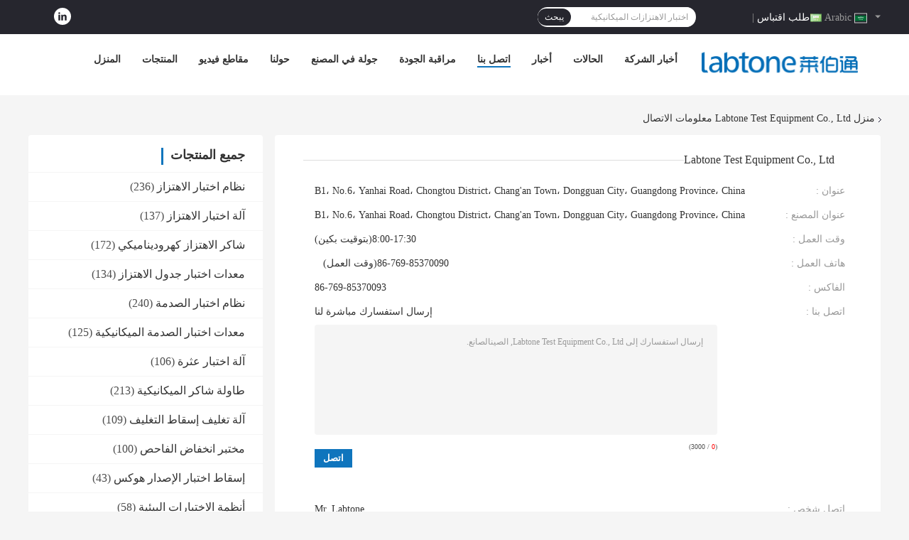

--- FILE ---
content_type: text/plain
request_url: https://www.google-analytics.com/j/collect?v=1&_v=j102&a=314298584&t=pageview&_s=1&dl=https%3A%2F%2Farabic.vibrationtestmachine.com%2Fcontactus.html&ul=en-us%40posix&dt=%D8%A7%D9%84%D8%B5%D9%8A%D9%86%20Labtone%20Test%20Equipment%20Co.%2C%20Ltd%20%D9%85%D8%B9%D9%84%D9%88%D9%85%D8%A7%D8%AA%20%D8%A7%D9%84%D8%A7%D8%AA%D8%B5%D8%A7%D9%84&sr=1280x720&vp=1280x720&_u=IEBAAEABAAAAACAAI~&jid=2083610165&gjid=1318763584&cid=155716818.1768724311&tid=UA-96100721-1&_gid=2012237638.1768724311&_r=1&_slc=1&z=482429769
body_size: -456
content:
2,cG-75T1RHFJWJ